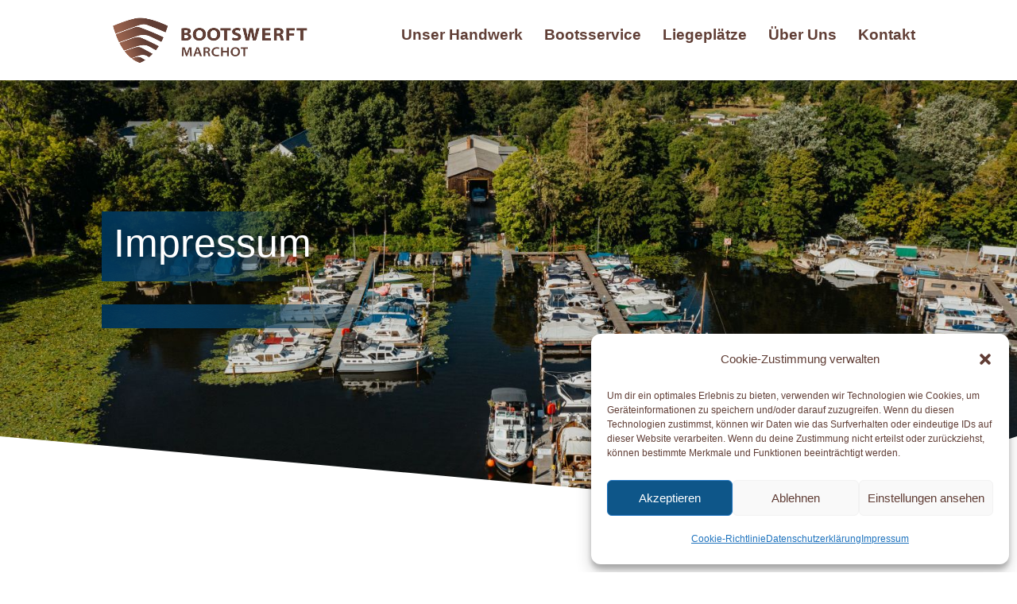

--- FILE ---
content_type: text/css
request_url: https://bootswerft-marchot.com/wp-content/themes/Bootswerft-Marchot/style.css?ver=1.0
body_size: 102
content:
/*
Theme Name: 
Template: Divi
Author: 
Version: 1.0
*/
/* This file was modified 2021-01-05 by Aspen Grove Studios to customize metadata in header comment */


@import url("../Divi/style.css");




--- FILE ---
content_type: text/css
request_url: https://bootswerft-marchot.com/wp-content/themes/Divi/style.css
body_size: 263
content:
/*
Theme Name: 
Version: 4.27.5
Author: 
License: GNU General Public License v2
License URI: http://www.gnu.org/licenses/gpl-2.0.html
*/
/* For copyright information, see https://bootswerft-marchot.com/wp-content/themes/werft/LICENSE.md. This file was modified 2025-12-16 by Aspen Grove Studios to customize metadata in header comment and add this line. */

